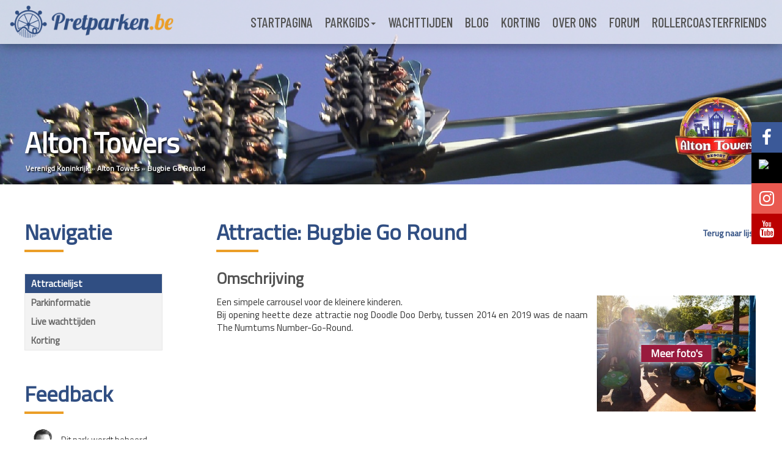

--- FILE ---
content_type: text/html
request_url: https://pretparken.be/NL/Attractie/4269/the-numtums-number-go-round
body_size: 7992
content:


<!DOCTYPE html>
<html>
	<head>
		<title>Bugbie Go Round - Alton Towers - Pretparken.be</title>
		<meta content="text/html; charset=utf-8" http-equiv="content-type" />
		<meta name="language" content="nl-be">
		<meta name="Robots" content="index, follow">
		<meta name="description" content="Bugbie Go Round in Alton Towers Een simpele carrousel voor de kleinere kinderen.
Bij opening heette deze attractie nog Doodle Doo Derby, tussen 2014 en 2019 was de naam The Numtums Number-Go-Round.">
		<meta name="keywords" content="ThemeParkVision, TPV, Pretparken.be, Bobbejaanland, Walibi Belgium, Plopsaland De Panne, Plopsa Indoor Hasselt, Plopsa Coo, Efteling, Europa park, Europapark, Bellewaerde Park, Boudewijn Seapark, Walibi World, Walibi Holland, Duinrell, Attractiepark Slagharen, achtbanen, pretpark, rollercoaster">
		<link rel="stylesheet" type="text/css" href="/parkvision2.css?v=14">
		<!--<link rel="stylesheet" type="text/css" href="/hlwlayout.css">-->
		<link rel="alternate" type="application/rss+xml" title="Themeparkvision hot news" href="/NL/info/tpvrss2.asp" />
		<link href="https://fonts.googleapis.com/css?family=Barlow+Condensed:500|Titillium+Web|Ubuntu+Condensed" rel="stylesheet">
		<link rel="stylesheet" href="https://cdnjs.cloudflare.com/ajax/libs/font-awesome/4.7.0/css/font-awesome.min.css">
		<link rel="shortcut icon" type="image/png" href="/pics/favicon.png" />
		<meta property="og:image" content="https://pretparken.be/images/ppbe_fb_cover.png" />
		<!-- Bootstrap Core CSS -->
		<meta name="viewport" content="width=device-width, initial-scale=1">
		
		
		<script src="/js/jquery-2.1.4.min.js"></script> 
		<script>
			var $j = jQuery.noConflict();
		</script>
		<SCRIPT type="text/javascript" src="/js/timeline.js"></SCRIPT>
		
	
		
		<link href="/css/lightbox.css" rel="stylesheet" />
		
		<script type="text/javascript" src="/POW/swfobject.js"></script>

        <!--<script src="https://maps.googleapis.com/maps/api/js?v=3.exp&sensor=false"></script>-->
		<!-- Begin Cookie Consent plugin by Silktide - http://silktide.com/cookieconsent -->
<!--<script type="text/javascript">
    window.cookieconsent_options = {"message":"Pretparken.be gebruikt cookies om je de beste gebruikservaring op onze site te garanderen.","dismiss":"Ok, ik snap het.","learnMore":"Meer info","link":null,"theme":"light-floating"};
</script>

<script type="text/javascript" src="//cdnjs.cloudflare.com/ajax/libs/cookieconsent2/1.0.10/cookieconsent.min.js"></script>
<!-- End Cookie Consent plugin -->
<script>-->
            // show2 the given page, hide the rest
            function show2(elementID) {
                // try to find the requested page and alert if it's not found
                var ele = document.getElementById(elementID);
                if (!ele) {
                    alert("no such element");
                    return;
                }

                // get all pages, loop through them and hide them
                var pages = document.getElementsByClassName('page');
                for(var i = 0; i < pages.length; i++) {
                    pages[i].style.display = 'none';
                }

                // then show2 the requested page
                ele.style.display = 'block';
            }
        </script>
		
		<!-- include VueJS first -->
		

    <script src="https://unpkg.com/vue@2.6.14/dist/vue.min.js"></script>

    <!-- use the latest vue-select release -->

    <script src="https://unpkg.com/vue-select@2.6.4/dist/vue-select.js"></script>
 

    <script src="https://cdn.jsdelivr.net/npm/axios/dist/axios.min.js"></script>
	


	</head>
	
<body>



<!--

<div style="
    display: block;
    position: fixed;
    height: 100%;
    width: 100%;
    background: rgba(255, 255, 255, 1);
	z-index:999999999999999999"><div style="position:absolute;display:block;width:100vw;height:100vh;"><h2 style="position: absolute;top: 50%;left: 50%;transform: translate(-50%, -50%);font-size: 25px;text-align:center">We werken momenteel aan de website.<br>We zijn er binnenkort weer!</h2><span style="color:white" onclick="this.parentElement.parentElement.style.display='none'">X</span></div></div>

-->

<script src="https://ppp.pretparken.be/assets/vendor/jquery/dist/jquery.min.js"></script>

<script type="text/javascript">
function processLostPass() {
	var a;
	var a;
	var b;
	var c;
	a = document.getElementById('lost_but')
	c = document.getElementById('lost_but__')

	c.innerHTML = a.innerHTML;


	new Ajax.Request('/ajax.asp', {
		parameters: $j('#lostPass').serialize(true),
		onSuccess: function(transport){
  		    var response = transport.responseText || "no response text";
			//alert(response);
     		eval(response);
			
			setTimeout('$j( "#lost_but" ).toggle( "pulsate")', 3000);
    	}
		}); //js return

	a.innerHTML = '<center><img src="/images/preloader.gif"></center>';
	setTimeout("document.getElementById('lost_but').innerHTML = document.getElementById('lost_but__').innerHTML", 4000);
	
}
</script>

<script type="text/javascript">
	var x = window.matchMedia("(max-width: 768px)")
	if (x.matches) {
	$(window).scroll(function() {
	  if ($(document).scrollTop() > 75) {
		$('nav').addClass('shrink');
	  } else {
		$('nav').removeClass('shrink');
	  }
	});
	}
	else {
	$(window).scroll(function() {
	  if ($(document).scrollTop() > 200) {
		$('nav').addClass('shrink');
	  } else {
		$('nav').removeClass('shrink');
	  }
	});
	}
</script>

<script>
	$(window).scroll( function(){
		$('.header-photo').each( function(i){
			var bottom_of_object = $(this).offset().top + $(this).outerHeight()*(1/2);
			var top_of_window = $(window).scrollTop();
			if( top_of_window > bottom_of_object ){
				$('.social-media').animate({'opacity':'1'},400);
			}
		}); 
	});
</script>


<nav class="navbar navbar-default" style="position:fixed">
	
	<div class="container-fluid">

		<div class="navbar-header">
			<button type="button" class="navbar-toggle collapsed" id="navbar-toggle" data-toggle="collapse" data-target="#bs-example-navbar-collapse-1" aria-expanded="false">
				<span class="sr-only">Toggle navigation</span>
				<span class="icon-bar"></span>
				<span class="icon-bar"></span>
				<span class="icon-bar"></span>
			</button>
			<a class="navbar-brand navbar-brand-image visible-lg visible-md" href="/NL/home.asp"><img src="/images/logo_ppbe_2024.png" style="height:55px" \></a>
			<a class="navbar-brand navbar-brand-image-small" href="/NL/home.asp"><!--<img src="http://www.pretparken.be/Imgs/ppbelogo2b_hor.png">--><img src="/images/logo_small.png"></a>
		</div>
		
		<div id="navbar-mobile">
			<ul class="nav navbar-nav navbar-right">
				<li><a href="/">Startpagina</a></li>
				<li class="dropdown menu-parkgids">
					<a href="/pretparkgids/" class="dropdown-toggle" data-toggle="dropdown" role="button" aria-haspopup="true" aria-expanded="false">Parkgids</a>
				</li>
				<li><a href="/wachttijden">Wachttijden</a></li>
				<li><a href="/info/artikels.asp?pagina=1">Blog</a></li>
				<li><a href="/deals">Korting</a></li>
				<li><a href="/team.asp">Over ons</a></li>
				<li><a href="https://board.pretparken.be">Forum</a></li>
				<!--<li><a href="http://www.brakesection.be" target="_blank">Brakesection</a></li>-->
				<li><a href="http://www.rollercoasterfriends.be" target="_blank">Rollercoasterfriends</a></li>
			</ul>
		</div>

		<div class="collapse navbar-collapse" id="bs-example-navbar-collapse-1">
			<ul class="nav navbar-nav navbar-right">
				<li><a href="/">Startpagina</a></li>
				<li class="dropdown menu-parkgids">
					<a href="/pretparkgids/" class="dropdown-toggle" data-toggle="dropdown" role="button" aria-haspopup="true" aria-expanded="false">Parkgids<span class="caret"></span></a>
					<ul class="dropdown-menu">
						<li><a href="/pretparkgids/4/">België</a></li>
						<li><a href="/pretparkgids/3/">Denemarken</a></li>
						<li><a href="/pretparkgids/6/">Duitsland</a></li>
						<li><a href="/pretparkgids/12/">Finland</a></li>
						<li><a href="/pretparkgids/5/">Frankrijk</a></li>
						<li><a href="/pretparkgids/30/">Griekenland</a></li>
						<li><a href="/pretparkgids/22/">Ierland</a></li>
						<li><a href="/pretparkgids/7/">Italië</a></li>
						<li><a href="/pretparkgids/2/">Nederland</a></li>
						<li><a href="/pretparkgids/14/">Noorwegen</a></li>
						<li><a href="/pretparkgids/13/">Oostenrijk</a></li>
						<li><a href="/pretparkgids/28/">Polen</a></li>
						<li><a href="/pretparkgids/8/">Spanje</a></li>
						<li><a href="/pretparkgids/1/">Verenigd Koninkrijk</a></li>
						<li><a href="/pretparkgids/9/">Zweden</a></li>
						<li><a href="/pretparkgids/10/">Zwitserland</a></li>
					</ul>
				</li>
				<li><a href="/wachttijden">Wachttijden</a></li>
				<!--<li class="dropdown menu-artikels">
					<a href="/nieuws" class="dropdown-toggle" data-toggle="dropdown" role="button" aria-haspopup="true" aria-expanded="false">Blog<span class="caret"></span></a>
					<ul class="dropdown-menu menu-article">
						<li><a href="/nieuws">Nieuws</a></li>
						<li><a href="/artikels">Artikels</a></li>
					</ul>
				</li>-->
				<li><a href="/info/artikels.asp?pagina=1">Blog</a></li>
				<li><a href="/deals">Korting</a></li>
				<li><a href="/team.asp">Over ons</a></a>
				<li><a href="http://board.pretparken.be">Forum</a></li>
				<!--<li class="dropdown menu-over-ons">
					<a href="/team.asp" class="dropdown-toggle" data-toggle="dropdown" role="button" aria-haspopup="true" aria-expanded="false">Over ons<span class="caret"></span></a>
					<ul class="dropdown-menu menu-over-ons">
						<li><a href="/team.asp#team">Team</a></li>
						<li><a href="/team.asp#contact">Contact</a></li>
						<li><a href="/NL/Info/TPV/Disclaimer.asp">Disclaimer</a></li>
					</ul>
				</li>-->
				<!--<li><a href="http://www.brakesection.be" target="_blank">Brakesection</a></li>-->
				<li><a href="http://www.rollercoasterfriends.be" target="_blank">Rollercoasterfriends</a></li>
			</ul>
		</div>
	</div>
</nav>

<div class="social-media">
	<div class="facebook"><div class="icon"></div><div class="follow"><a href="http://www.facebook.com/pretparkenbe" target="_blank">Volg @Pretparkenbe</a></div></div>
	<div class="twitter"><div class="icon"><img src="https://upload.wikimedia.org/wikipedia/commons/5/57/X_logo_2023_%28white%29.png" style="width: 28px;padding: 6px 0px 6px 12px;"></div><div class="follow"><a href="http://www.twitter.com/pretparkenbe" target="_blank">Volg @Pretparkenbe</a></div></div>
	<div class="instagram"><div class="icon"></div><div class="follow"><a href="http://www.instagram.com/pretparken.be" target="_blank">Volg @Pretparken.be</a></div></div>
	<div class="youtube"><div class="icon"></div><div class="follow"><a href="http://www.youtube.com/pretparkenbe" target="_blank">Volg @Pretparkenbe</a></div></div>
</div>

<!--<div class="header-photo" id="main-header">
	
	<script type="text/javascript">
					 var imlocation = "/images/";
					 var currentdate = 0;
					 var image_number = 0;
					 function ImageArray (n) {
					   this.length = n;
					   for (var i =1; i <= n; i++) {
						 this[i] = ' '
					   }
					 }
					 image = new ImageArray(12)
					 image[0] = 'header1.png'
					 image[1] = 'header2.png'
					 image[2] = 'header3.png'
					 image[3] = 'header4.png'
					 image[4] = 'header5.png'
					 image[5] = 'header6.png'
					 image[6] = 'header7.png'
					 image[7] = 'header8.png'
					 image[8] = 'header9.png'
					 image[9] = 'header10.png'
					 image[10] = 'header11.png'
					 image[11] = 'header12.png'
					 
					 var rand = 60/image.length
					 function randomimage() {
						currentdate = new Date()
						image_number = currentdate.getSeconds()
						image_number = Math.floor(image_number/rand)
						return(image[image_number])
					 }
					 document.write("<img src='" + imlocation + randomimage()+ "'>");
	</script>
	-->
	<script>
	$("#navbar-toggle").click(function(){
	  $("#navbar-mobile").toggle(500);
	});
	</script>
</div>

<meta http-equiv="Content-Type" content="text/html; charset=utf-8" />

<script>
setTimeout(function(){
	$(document).ready(function(){
	  var $height = $('#main-header').height();
	  console.log($height);
	  $('#parkgids-header').height($height);
	});
},50);

$(window).resize(function(){
	var $height = $('#main-header').height();
	console.log($height);
	$('#parkgids-header').height($height);
});
</script>

<div>


<div class="park-header">
	<div class="park-header-photo">
		<img src="/dynamic_pics/thumb_807ed1a5dc7df6687770eb33f8d3c025_1600_500_0.jpg" width="100%" height="auto"/>
	</div>
	<div class="park-header-title">
		<div style="margin:-100px 0px 50px 0px;">
			<h1>Alton Towers	
			</h1>
			<div class="breadcrumb">
				<a href="/pretparkgids/1/">Verenigd Koninkrijk</a> &raquo; <a href="/pretpark/110/Alton Towers">Alton Towers</a> &raquo; <a href="/attractie/4269/Bugbie Go Round">Bugbie Go Round</a>
			</div>
			<img src="/images/2/logo/110.png" title="Alton Towers" class="hide-on-mobile" style="max-height:120px;max-width:200px;float:right;margin:-120px 0px 0px 0px;">
		</div>
	</div>	
</div>

<div class="park-content">
	<div class="park-left hide-on-mobile">
		<h1 style="color:#304E82; font-weight: 600;	font-size: 36px;">Navigatie</h1>
		<hr style="width: 60px; margin: -20px 0px 20px 0px; border: 2px solid #EB9E27;">
		<div class="park-menu">
			<ul>
				<li><a class="active" href="/pretpark/110/Alton Towers">Attractielijst</a></span>
				<li><a href="/NL/ParkInfo.asp?park=Alton Towers&amp;parkid=110&amp;LandID=1#tarieven">Parkinformatie</a></li>
				<li><a href="/NL/Wachttijden.asp?park=Alton Towers&amp;parkid=110">Live wachttijden</a></li>
				<!--<li><a href="/ParkXtraInfo2.asp?park=Alton Towers&amp;parkid=110&amp;landid=1&amp;what=aanvalsplan">Aanvalsplan</a></li>-->
				<li><a href="/deals/Alton Towers">Korting</a></li>
			</ul>
		</div>
		<br>
		<div id="parkgids-admin" class="hide-on-mobile">
			<h1 style="color:#304E82; font-weight: 600;	font-size: 36px;">Feedback</h1>
			<hr style="width: 60px; margin: -20px 0px 20px 0px; border: 2px solid #EB9E27;">
			<div><img src="/images/team/Yelle%20Kleykens.png" style="height: 60px; width: auto;"/></div>
			<div>
				<p style="padding: 12px 0px 5px 0px;font-size:14px;">Dit park wordt beheerd door Yelle&nbsp;Kleykens.</p>
				<p style="font-size:14px;">Heb je een foutje gespot? Of wil je graag een bijdrage verlenen?<br>Contacteer dan gerust Yelle via <a href="mailto:Yelle@pretparken.be" style="font-weight:500 !important;font-size:14px;">Yelle@pretparken.be</a>.</p>
			</div>
		</div>
	</div>
	
	<div class="park-right">
		<h1 style="color:#304E82; font-weight: 600;	font-size: 36px;margin-left:5px;">
			Attractie: Bugbie Go Round
			<a class="link-lijst hide-on-mobile" href="/pretpark/110/Alton Towers">Terug naar lijst</a>
		</h1>
		<hr style="width: 65px; margin: -20px 0px 20px 5px; border: 2px solid #EB9E27;">
		<div class="omschrijving">
			<h2>Omschrijving</h2>
			<div class="omschrijving-tekst" style="text-align:justify;">
				<div class="omschrijving-foto hide-on-mobile"><a class="redirect-fotoalbum" href="#fotoalbum"><div class="gradient"><span>Meer foto's</span></div><img src="/dynamic_pics/thumb_0fbb5a95242a8ef86d5576fe4b4a566f_260_190_0.jpg" /></a></div>
				Een simpele carrousel voor de kleinere kinderen.<BR>
Bij opening heette deze attractie nog Doodle Doo Derby, tussen 2014 en 2019 was de naam The Numtums Number-Go-Round.
				<div class="ad-attractie"><script async src="https://pagead2.googlesyndication.com/pagead/js/adsbygoogle.js"></script><ins class="adsbygoogle" style="display:block;" data-ad-client="ca-pub-7194357798288250" data-ad-slot="2007672930"></ins><script>(adsbygoogle = window.adsbygoogle || []).push({});</script></div>
				
			</div>
		</div>
		<div class="specs">
			<div class="specs-content">
			<h2>Specificaties</h2>
			<TABLE border="0" width="100%" cellspacing="0">
				<TR>
					<TD style="width:40%">Type attractie:</TD>
					<TD style="width:60%"><a href="/AttractieType.asp?id=45&type=Carrousel">Carrousel</a></TD>
				</TR>
				
				<TR>
					<TD style="width:40%">Model:</TD>
					<TD style="width:60%"><a href="/AttractieModel.asp?id=117&model=Carousel">Carousel</a></TD>
				</TR>
				
				<tr>
					<TD>Bouwer:</TD>
					<TD>
						<div>
							<!--<A href="Dictionary.asp#MSI">-->
							MSI
							<!--</A>-->
						</div>
					</TD>
				</tr>
					
				<TR>
					<TD>Opening:</TD>
					<TD>1995</TD>
				</TR>
				
				<TR>
					<TD>Minimum lengte zonder begeleiding:</TD>
					<TD >100cm</TD>
				</TR>
							
			</TABLE>
			</div>
		</div>
		<span id="fotoalbum" style="margin-top:-60px;position:absolute;"></span>
		<div class="fotoalbum">
			<h2>Foto's</h2>
			<div class="fotos"> 
				<div class="foto"><a href="/dynamic_pics/thumb_a85495b3a58e2a1f8745436d96c90b55_1280_960_1.jpg" class="singleone" data-lightbox="lightbox_AttPix" title="©2018 - Sven Popelier - Pretparken.be"><img src="/dynamic_pics/thumb_a85495b3a58e2a1f8745436d96c90b55_228_142_0.jpg" border="0"></a></div><div class="foto"><a href="/dynamic_pics/thumb_0fbb5a95242a8ef86d5576fe4b4a566f_1280_960_1.jpg" class="singleone" data-lightbox="lightbox_AttPix" title="© - Alton Towers"><img src="/dynamic_pics/thumb_0fbb5a95242a8ef86d5576fe4b4a566f_228_142_0.jpg" border="0"></a></div>
			</div>
			
			<!--over te zetten fotos, enkel staff-->
			
		</div>
	</div>
</div>






<div class="footer">
	<div class="container sitemap">
		<div class="row">
			<div class="col-md-3">
				<ul>
					<li class="list-title">Pretparken.be</li>
					<li><a href="/">Startpagina</a></li>
					<li><a href="/wachttijden">Wachttijden</a></li>
					<li><a href="/deals">Pretparkdeals</a></li>
					<li><a href="/team.asp">Over ons</a></li>
					<li><a href="https://board.pretparken.be">Forum</a></li>
					<li><a href="http://www.rollercoasterfriends.be" target="_blank">Rollercoasterfriends</a></li>
					<li><a href="/NL/Info/TPV/Disclaimer.asp">Privacy disclaimer</a></li>
				</ul>
			</div>
			<div class="col-md-3">
				<ul>
					<li class="list-title">Parkgids</li><!--</ul><ul style="display:inline-block;padding-right:15px;">-->
					<li><a href="/pretparkgids/4/">België</a></li>
					<li><a href="/pretparkgids/3/">Denemarken</a></li>
					<li><a href="/pretparkgids/6/">Duitsland</a></li>
					<li><a href="/pretparkgids/12/">Finland</a></li>
					<li><a href="/pretparkgids/5/">Frankrijk</a></li>
					<li><a href="/pretparkgids/30/">Griekenland</a></li>
					<li><a href="/pretparkgids/22/">Ierland</a></li>
					<li><a href="/pretparkgids/7/">Italië</a></li>
					<li><a href="/pretparkgids/2/">Nederland</a></li><!--</ul><ul style="display:inline-block;vertical-align:top">-->
					<li><a href="/pretparkgids/14/">Noorwegen</a></li>
					<li><a href="/pretparkgids/13/">Oostenrijk</a></li>
					<li><a href="/pretparkgids/28/">Polen</a></li>
					<li><a href="/pretparkgids/8/">Spanje</a></li>
					<li><a href="/pretparkgids/1/">Ver. Koninkrijk</a></li>
					<li><a href="/pretparkgids/9/">Zweden</a></li>
					<li><a href="/pretparkgids/10/">Zwitserland</a></li>
				</ul>
			</div>
			<div class="col-md-3">
				<ul>
					<li class="list-title">Blog</li>
					<li><a href="/nieuws">Nieuwsberichten</a></li>
					<li><a href="/artikels">Artikels</a></li>
					<li><a href="/NL/categorie/3/Dossiers">Dossiers</a></li>
					<li><a href="/NL/categorie/19/Dossiers%20-%20Bouwprojecten">Bouwdossiers</a></li>
					<li><a href="/NL/categorie/11/Interviews">Interviews</a></li>
					<li><a href="/NL/categorie/15/Aanvalsplan">Aanvalsplannen</a></li>
					<li><a href="/NL/categorie/24/Zoo">Zoonieuws</a></li>
				</ul>
			</div>
			<div class="col-md-3">
				<ul>
					<li class="list-title">Social Media</li>
					<li><a href="https://www.facebook.com/Pretparkenbe" target="_blank">Facebook</a></li>
					<li><a href="https://twitter.com/pretparkenbe" target="_blank">Twitter</a></li>
					<li><a href="https://www.instagram.com/pretparken.be/" target="_blank">Instagram</a></li>
					<li><a href="https://www.youtube.com/user/Pretparkenbe" target="_blank">Youtube</a></li>
				</ul>
			</div>
			<div class="col-md-3 footer-ad">
				<script async src="https://pagead2.googlesyndication.com/pagead/js/adsbygoogle.js"></script>
				<ins class="adsbygoogle"
					 style="display:inline-block;width:300px;height:250px;padding-top:10px;"
					 data-ad-client="ca-pub-7194357798288250"
					 data-ad-slot="1352149406"></ins>
				<script>
					 (adsbygoogle = window.adsbygoogle || []).push({});
				</script>
			</div>
		</div>

	</div>
</div>	

<div class="copyright">
Pretparken.be   |   The complete content is © 2000-2026 Pretparken.be   |   <a style="color:white;font-weight:500" href="https://pretparken.be/NL/Info/TPV/Disclaimer.asp"><u>Privacy disclaimer</u></a>
</div>

<script type="text/javascript">
  var _gaq = _gaq || [];
  _gaq.push(['_setAccount', 'UA-577153-2']);
  _gaq.push(['_trackPageview']);

  (function() {
    var ga = document.createElement('script'); ga.type = 'text/javascript'; ga.async = true;
    ga.src = ('https:' == document.location.protocol ? 'https://ssl' : 'http://www') + '.google-analytics.com/ga.js';
    (document.getElementsByTagName('head')[0] || document.getElementsByTagName('body')[0]).appendChild(ga);
  })();
</script>
<script type="text/javascript" src="/js/lightbox.min.js"></script>

</body>
</html>


</BODY>
</HTML>

--- FILE ---
content_type: text/html; charset=utf-8
request_url: https://www.google.com/recaptcha/api2/aframe
body_size: 267
content:
<!DOCTYPE HTML><html><head><meta http-equiv="content-type" content="text/html; charset=UTF-8"></head><body><script nonce="WEEv9LZ5dTVfChL9A_5C_g">/** Anti-fraud and anti-abuse applications only. See google.com/recaptcha */ try{var clients={'sodar':'https://pagead2.googlesyndication.com/pagead/sodar?'};window.addEventListener("message",function(a){try{if(a.source===window.parent){var b=JSON.parse(a.data);var c=clients[b['id']];if(c){var d=document.createElement('img');d.src=c+b['params']+'&rc='+(localStorage.getItem("rc::a")?sessionStorage.getItem("rc::b"):"");window.document.body.appendChild(d);sessionStorage.setItem("rc::e",parseInt(sessionStorage.getItem("rc::e")||0)+1);localStorage.setItem("rc::h",'1769336963834');}}}catch(b){}});window.parent.postMessage("_grecaptcha_ready", "*");}catch(b){}</script></body></html>

--- FILE ---
content_type: text/css
request_url: https://pretparken.be/css/TPV2.1/loginBlock.css
body_size: 1177
content:
/**********Opbouw**********/

#loginBlock{
margin: 5px 0 5px 5px;
padding: 0;
width: 280px;
height: 160px;
float: right;
display: block;
}

#loginBlock .top{
margin: 0;
padding: 0;
width: 280px;
height: 5px;
float: left;
display: block;
}

#loginBlock .topLeft{
margin: 0;
padding: 0;
width: 5px;
height: 5px;
float: left;
display: block;
background-image: url(/images/2/TPV2.1/barTopItem_cornerTopLeft.png);
background-repeat: no-repeat;
}

#loginBlock .topCenter{
margin: 0;
padding: 0;
width: 270px;
height: 5px;
float: left;
display: block;
background-image: url(/images/2/TPV2.1/barTopItem_bgTop.png);
background-repeat: repeat-x;
}

#loginBlock .topRight{
margin: 0;
padding: 0;
width: 5px;
height: 5px;
float: left;
display: block;
background-image: url(/images/2/TPV2.1/barTopItem_cornerTopRight.png);
background-repeat: no-repeat;
}

#loginBlock .middle{
margin: 0;
padding: 0;
width: 280px;
height: 150px;
float: left;
display: block;
}

#loginBlock .middleLeft{
margin: 0;
padding: 0;
width: 5px;
height: 150px;
float: left;
display: block;
background-image: url(/images/2/TPV2.1/barTopItem_bgLeft.png);
background-repeat: repeat-y;
}

#loginBlock .middleCenter{
margin: 0;
padding: 5px;
width: 260px;
height: 140px;
float: left;
display: block;
background-color: #ffffff;
}

#loginBlock .middleRight{
margin: 0;
padding: 0;
width: 5px;
height: 150px;
float: left;
display: block;
background-image: url(/images/2/TPV2.1/barTopItem_bgRight.png);
background-repeat: repeat-y;
}

#loginBlock .bottom{
margin: 0;
padding: 0;
width: 280px;
height: 5px;
float: left;
display: block;
}

#loginBlock .bottomLeft{
margin: 0;
padding: 0;
width: 5px;
height: 5px;
float: left;
display: block;
background-image: url(/images/2/TPV2.1/barTopItem_cornerBottomLeft.png);
background-repeat: no-repeat;
}

#loginBlock .bottomCenter{
margin: 0;
padding: 0;
width: 270px;
height: 5px;
float: left;
display: block;
background-image: url(/images/2/TPV2.1/barTopItem_bgBottom.png);
background-repeat: repeat-x;
}

#loginBlock .bottomRight{
margin: 0;
padding: 0;
width: 5px;
height: 5px;
float: left;
display: block;
background-image: url(/images/2/TPV2.1/barTopItem_cornerBottomRight.png);
background-repeat: no-repeat;
}

/**********Inhoud**********/

#loginTop{
padding: 0 0 7px 0;
width: 260px;
float: left;
display: block;
border-bottom: 1px solid #999;
list-style-type: none;
}

#loginTop p{
margin: 0;
clear: both;
color: #c00;
font-size: 11px;
}

#loginTop label{
width: 75px;
height: 18px;
line-height: 18px;
float: left;
display: block;
font-size: 11px;
font-weight: bold;
text-transform: uppercase;
padding: 0 !important;
}

#remember label{
padding: 0 !important;
font-weight: normal !important;
}

.article_username_container{
	width: 90% !important;
}

#loginTop #user, #loginTop #pass{
margin: 0 0 2px 5px;
padding: 1px;
height: 14px;
line-height: 14px;
float: left;
display: block;
border: 1px solid #999;
}

#loginTop #user{
width: 176px;
}

#loginTop #pass{
width: 156px;
}

#loginTop #log-in{
width: 18px;
height: 18px;
float: left;
display: block;
border: 0px solid #999;
cursor: pointer;
margin-left:2px;
background-image: url(/images/2/TPV2.1/loginArrow.png);
}

#loginMiddle{
padding: 5px 0 5px 0;
width: 260px;
float: left;
display: block;
font-size: 11px;
border-bottom: 1px solid #999;
}

#loginBottom{
padding: 5px 0 5px 0;
width: 260px;
float: left;
display: block;
font-size: 11px;
}

#loginMiddle a, #loginBottom a{
text-decoration: underline;
border: 0;
}

#loginTop .Ingelogd{
font-size: 11px;
font-weight: bold;
text-transform: uppercase;
}

/* Lost pass dialoog */

#lostPassContent{
padding: 0 0 7px 0;
float: left;
display: block;
list-style-type: none;
}

#lostPassContent p{
margin: 0;
clear: both;
font-size: 11px;
}

#lostPassContent label{
margin: 0 0 2px 0;
width: 105px;
height: 18px;
line-height: 18px;
float: left;
display: block;
font-size: 11px;
}

#lostPassContent #userLost, #lostPassContent #passLost{
margin: 0 0 2px 0;
padding: 1px;
height: 14px;
line-height: 14px;
float: left;
display: block;
border: 1px solid #999;
}

#lostPassContent #userLost{
width: 181px;
}

#lostPassContent #passLost{
margin: 0 2px 0 0;
width: 161px;
}

#lostPassContent #GetPass{
width: 18px;
height: 18px;
float: left;
display: block;
border: 0px solid #999;
cursor: pointer;
background-image: url(/images/2/TPV2.1/loginArrow.png);
}